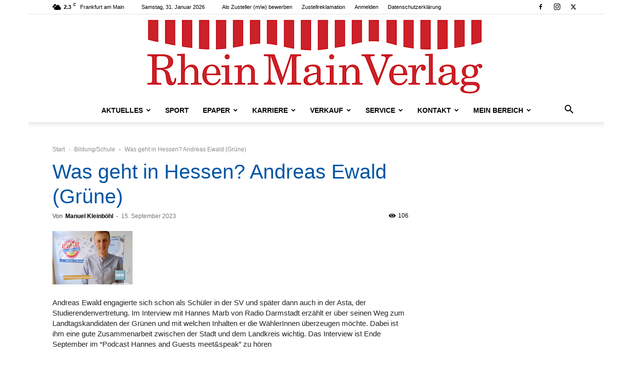

--- FILE ---
content_type: text/html; charset=UTF-8
request_url: https://www.rheinmainverlag.de/wp-admin/admin-ajax.php?td_theme_name=Newspaper&v=12.7.4
body_size: -165
content:
{"224535":106}

--- FILE ---
content_type: text/css; charset=utf-8
request_url: https://www.rheinmainverlag.de/wp-content/cache/background-css/1/www.rheinmainverlag.de/wp-content/plugins/meow-gallery-pro/app/style-pro.min.css?ver=1769593909&wpr_t=1769862063
body_size: 4209
content:
.leaflet-image-layer,.leaflet-layer,.leaflet-marker-icon,.leaflet-marker-shadow,.leaflet-pane,.leaflet-pane>canvas,.leaflet-pane>svg,.leaflet-tile,.leaflet-tile-container,.leaflet-zoom-box{position:absolute;left:0;top:0}.leaflet-container{overflow:hidden}.leaflet-marker-icon,.leaflet-marker-shadow,.leaflet-tile{-webkit-user-select:none;-moz-user-select:none;user-select:none;-webkit-user-drag:none}.leaflet-tile::selection{background:0 0}.leaflet-safari .leaflet-tile{image-rendering:-webkit-optimize-contrast}.leaflet-safari .leaflet-tile-container{width:1600px;height:1600px;-webkit-transform-origin:0 0}.leaflet-marker-icon,.leaflet-marker-shadow{display:block}.leaflet-container .leaflet-marker-pane img,.leaflet-container .leaflet-overlay-pane svg,.leaflet-container .leaflet-shadow-pane img,.leaflet-container .leaflet-tile,.leaflet-container .leaflet-tile-pane img,.leaflet-container img.leaflet-image-layer{max-width:none!important;max-height:none!important}.leaflet-container.leaflet-touch-zoom{-ms-touch-action:pan-x pan-y;touch-action:pan-x pan-y}.leaflet-container.leaflet-touch-drag{-ms-touch-action:pinch-zoom;touch-action:none;touch-action:pinch-zoom}.leaflet-container.leaflet-touch-drag.leaflet-touch-zoom{-ms-touch-action:none;touch-action:none}.leaflet-container{-webkit-tap-highlight-color:transparent}.leaflet-container a{-webkit-tap-highlight-color:rgba(51,181,229,.4)}.leaflet-tile{filter:inherit;visibility:hidden}.leaflet-tile-loaded{visibility:inherit}.leaflet-zoom-box{width:0;height:0;-moz-box-sizing:border-box;box-sizing:border-box;z-index:800}.leaflet-overlay-pane svg{-moz-user-select:none}.leaflet-pane{z-index:400}.leaflet-tile-pane{z-index:200}.leaflet-overlay-pane{z-index:400}.leaflet-shadow-pane{z-index:500}.leaflet-marker-pane{z-index:600}.leaflet-tooltip-pane{z-index:650}.leaflet-popup-pane{z-index:700}.leaflet-map-pane canvas{z-index:100}.leaflet-map-pane svg{z-index:200}.leaflet-vml-shape{width:1px;height:1px}.lvml{behavior:url(#default#VML);display:inline-block;position:absolute}.leaflet-control{position:relative;z-index:800;pointer-events:visiblePainted;pointer-events:auto}.leaflet-bottom,.leaflet-top{position:absolute;z-index:1000;pointer-events:none}.leaflet-top{top:0}.leaflet-right{right:0}.leaflet-bottom{bottom:0}.leaflet-left{left:0}.leaflet-control{float:left;clear:both}.leaflet-right .leaflet-control{float:right}.leaflet-top .leaflet-control{margin-top:10px}.leaflet-bottom .leaflet-control{margin-bottom:10px}.leaflet-left .leaflet-control{margin-left:10px}.leaflet-right .leaflet-control{margin-right:10px}.leaflet-fade-anim .leaflet-tile{will-change:opacity}.leaflet-fade-anim .leaflet-popup{opacity:0;-webkit-transition:opacity .2s linear;-moz-transition:opacity .2s linear;transition:opacity .2s linear}.leaflet-fade-anim .leaflet-map-pane .leaflet-popup{opacity:1}.leaflet-zoom-animated{-webkit-transform-origin:0 0;-ms-transform-origin:0 0;transform-origin:0 0}.leaflet-zoom-anim .leaflet-zoom-animated{will-change:transform}.leaflet-zoom-anim .leaflet-zoom-animated{-webkit-transition:-webkit-transform .25s cubic-bezier(0,0,.25,1);-moz-transition:-moz-transform .25s cubic-bezier(0,0,.25,1);transition:transform .25s cubic-bezier(0,0,.25,1)}.leaflet-pan-anim .leaflet-tile,.leaflet-zoom-anim .leaflet-tile{-webkit-transition:none;-moz-transition:none;transition:none}.leaflet-zoom-anim .leaflet-zoom-hide{visibility:hidden}.leaflet-interactive{cursor:pointer}.leaflet-grab{cursor:-webkit-grab;cursor:-moz-grab;cursor:grab}.leaflet-crosshair,.leaflet-crosshair .leaflet-interactive{cursor:crosshair}.leaflet-control,.leaflet-popup-pane{cursor:auto}.leaflet-dragging .leaflet-grab,.leaflet-dragging .leaflet-grab .leaflet-interactive,.leaflet-dragging .leaflet-marker-draggable{cursor:move;cursor:-webkit-grabbing;cursor:-moz-grabbing;cursor:grabbing}.leaflet-image-layer,.leaflet-marker-icon,.leaflet-marker-shadow,.leaflet-pane>svg path,.leaflet-tile-container{pointer-events:none}.leaflet-image-layer.leaflet-interactive,.leaflet-marker-icon.leaflet-interactive,.leaflet-pane>svg path.leaflet-interactive,svg.leaflet-image-layer.leaflet-interactive path{pointer-events:visiblePainted;pointer-events:auto}.leaflet-container{background:#ddd;outline:0}.leaflet-container a{color:#0078a8}.leaflet-container a.leaflet-active{outline:2px solid orange}.leaflet-zoom-box{border:2px dotted #38f;background:rgba(255,255,255,.5)}.leaflet-container{font:12px/1.5 "Helvetica Neue",Arial,Helvetica,sans-serif}.leaflet-bar{box-shadow:0 1px 5px rgba(0,0,0,.65);border-radius:4px}.leaflet-bar a,.leaflet-bar a:hover{background-color:#fff;border-bottom:1px solid #ccc;width:26px;height:26px;line-height:26px;display:block;text-align:center;text-decoration:none;color:#000}.leaflet-bar a,.leaflet-control-layers-toggle{background-position:50% 50%;background-repeat:no-repeat;display:block}.leaflet-bar a:hover{background-color:#f4f4f4}.leaflet-bar a:first-child{border-top-left-radius:4px;border-top-right-radius:4px}.leaflet-bar a:last-child{border-bottom-left-radius:4px;border-bottom-right-radius:4px;border-bottom:none}.leaflet-bar a.leaflet-disabled{cursor:default;background-color:#f4f4f4;color:#bbb}.leaflet-touch .leaflet-bar a{width:30px;height:30px;line-height:30px}.leaflet-touch .leaflet-bar a:first-child{border-top-left-radius:2px;border-top-right-radius:2px}.leaflet-touch .leaflet-bar a:last-child{border-bottom-left-radius:2px;border-bottom-right-radius:2px}.leaflet-control-zoom-in,.leaflet-control-zoom-out{font:bold 18px 'Lucida Console',Monaco,monospace;text-indent:1px}.leaflet-touch .leaflet-control-zoom-in,.leaflet-touch .leaflet-control-zoom-out{font-size:22px}.leaflet-control-layers{box-shadow:0 1px 5px rgba(0,0,0,.4);background:#fff;border-radius:5px}.leaflet-control-layers-toggle{background-image:var(--wpr-bg-f97d767e-b95c-4d74-ac35-f8ce8436d2c8);width:36px;height:36px}.leaflet-retina .leaflet-control-layers-toggle{background-image:var(--wpr-bg-45cabe61-0001-491c-b5f0-e181c699e486);background-size:26px 26px}.leaflet-touch .leaflet-control-layers-toggle{width:44px;height:44px}.leaflet-control-layers .leaflet-control-layers-list,.leaflet-control-layers-expanded .leaflet-control-layers-toggle{display:none}.leaflet-control-layers-expanded .leaflet-control-layers-list{display:block;position:relative}.leaflet-control-layers-expanded{padding:6px 10px 6px 6px;color:#333;background:#fff}.leaflet-control-layers-scrollbar{overflow-y:scroll;overflow-x:hidden;padding-right:5px}.leaflet-control-layers-selector{margin-top:2px;position:relative;top:1px}.leaflet-control-layers label{display:block}.leaflet-control-layers-separator{height:0;border-top:1px solid #ddd;margin:5px -10px 5px -6px}.leaflet-default-icon-path{background-image:var(--wpr-bg-2c46dd9f-6bdc-430b-9f9a-8b4fff702f0f)}.leaflet-container .leaflet-control-attribution{background:#fff;background:rgba(255,255,255,.7);margin:0}.leaflet-control-attribution,.leaflet-control-scale-line{padding:0 5px;color:#333}.leaflet-control-attribution a{text-decoration:none}.leaflet-control-attribution a:hover{text-decoration:underline}.leaflet-container .leaflet-control-attribution,.leaflet-container .leaflet-control-scale{font-size:11px}.leaflet-left .leaflet-control-scale{margin-left:5px}.leaflet-bottom .leaflet-control-scale{margin-bottom:5px}.leaflet-control-scale-line{border:2px solid #777;border-top:none;line-height:1.1;padding:2px 5px 1px;font-size:11px;white-space:nowrap;overflow:hidden;-moz-box-sizing:border-box;box-sizing:border-box;background:#fff;background:rgba(255,255,255,.5)}.leaflet-control-scale-line:not(:first-child){border-top:2px solid #777;border-bottom:none;margin-top:-2px}.leaflet-control-scale-line:not(:first-child):not(:last-child){border-bottom:2px solid #777}.leaflet-touch .leaflet-bar,.leaflet-touch .leaflet-control-attribution,.leaflet-touch .leaflet-control-layers{box-shadow:none}.leaflet-touch .leaflet-bar,.leaflet-touch .leaflet-control-layers{border:2px solid rgba(0,0,0,.2);background-clip:padding-box}.leaflet-popup{position:absolute;text-align:center;margin-bottom:20px}.leaflet-popup-content-wrapper{padding:1px;text-align:left;border-radius:12px}.leaflet-popup-content{margin:13px 19px;line-height:1.4}.leaflet-popup-content p{margin:18px 0}.leaflet-popup-tip-container{width:40px;height:20px;position:absolute;left:50%;margin-left:-20px;overflow:hidden;pointer-events:none}.leaflet-popup-tip{width:17px;height:17px;padding:1px;margin:-10px auto 0;-webkit-transform:rotate(45deg);-moz-transform:rotate(45deg);-ms-transform:rotate(45deg);transform:rotate(45deg)}.leaflet-popup-content-wrapper,.leaflet-popup-tip{background:#fff;color:#333;box-shadow:0 3px 14px rgba(0,0,0,.4)}.leaflet-container a.leaflet-popup-close-button{position:absolute;top:0;right:0;padding:4px 4px 0 0;border:none;text-align:center;width:18px;height:14px;font:16px/14px Tahoma,Verdana,sans-serif;color:#c3c3c3;text-decoration:none;font-weight:700;background:0 0}.leaflet-container a.leaflet-popup-close-button:hover{color:#999}.leaflet-popup-scrolled{overflow:auto;border-bottom:1px solid #ddd;border-top:1px solid #ddd}.leaflet-oldie .leaflet-popup-content-wrapper{zoom:1}.leaflet-oldie .leaflet-popup-tip{width:24px;margin:0 auto}.leaflet-oldie .leaflet-popup-tip-container{margin-top:-1px}.leaflet-oldie .leaflet-control-layers,.leaflet-oldie .leaflet-control-zoom,.leaflet-oldie .leaflet-popup-content-wrapper,.leaflet-oldie .leaflet-popup-tip{border:1px solid #999}.leaflet-div-icon{background:#fff;border:1px solid #666}.leaflet-tooltip{position:absolute;padding:6px;background-color:#fff;border:1px solid #fff;border-radius:3px;color:#222;white-space:nowrap;-webkit-user-select:none;-moz-user-select:none;-ms-user-select:none;user-select:none;pointer-events:none;box-shadow:0 1px 3px rgba(0,0,0,.4)}.leaflet-tooltip.leaflet-clickable{cursor:pointer;pointer-events:auto}.leaflet-tooltip-bottom:before,.leaflet-tooltip-left:before,.leaflet-tooltip-right:before,.leaflet-tooltip-top:before{position:absolute;pointer-events:none;border:6px solid transparent;background:0 0;content:""}.leaflet-tooltip-bottom{margin-top:6px}.leaflet-tooltip-top{margin-top:-6px}.leaflet-tooltip-bottom:before,.leaflet-tooltip-top:before{left:50%;margin-left:-6px}.leaflet-tooltip-top:before{bottom:0;margin-bottom:-12px;border-top-color:#fff}.leaflet-tooltip-bottom:before{top:0;margin-top:-12px;margin-left:-6px;border-bottom-color:#fff}.leaflet-tooltip-left{margin-left:-6px}.leaflet-tooltip-right{margin-left:6px}.leaflet-tooltip-left:before,.leaflet-tooltip-right:before{top:50%;margin-top:-6px}.leaflet-tooltip-left:before{right:0;margin-right:-12px;border-left-color:#fff}.leaflet-tooltip-right:before{left:0;margin-left:-12px;border-right-color:#fff}.mgl-carousel{position:relative;display:block!important;width:100%;overflow-x:hidden;overflow-y:hidden}.mgl-carousel .meow-carousel-track{position:relative;height:100%;overflow:visible;white-space:nowrap;transition:transform .3s,opacity .3s ease-in;font-size:0}.mgl-carousel .meow-carousel-track.no-transition{transition:transform 0s,opacity .3s ease-in}.mgl-carousel.no-dots-nav{margin-bottom:0}.mgl-carousel .mgl-item{position:relative;display:inline-flex;height:100%;margin:0;padding:0;opacity:1;font-size:16px}.mgl-carousel .mgl-item .mgl-icon{height:100%}.mgl-carousel .mgl-item .mgl-icon .mgl-img-container{height:100%!important}.mgl-carousel .mgl-item .mgl-icon .mgl-img-container img{height:100%!important;width:auto!important;max-width:none}.mgl-carousel .mgl-item .mgl-icon .mgl-img-container-aspect-ratio{height:100%!important;width:600px!important;display:flex;align-items:center;justify-content:center;overflow:hidden;position:relative}.mgl-carousel .mgl-item .mgl-icon .mgl-img-container-aspect-ratio img{max-width:100%;max-height:100%;object-fit:contain;width:auto;height:auto;aspect-ratio:attr(width)/attr(height)}@media screen and (max-width:600px){.mgl-carousel .mgl-item .mgl-icon .mgl-img-container-aspect-ratio img{width:100vw!important;height:auto!important}}.mgl-carousel .mgl-item figcaption{display:block;position:absolute;left:0;opacity:0;z-index:9;width:calc('100%');bottom:0;padding:5px;box-sizing:border-box;background:rgba(0,0,0,.8);color:#fff}.mgl-carousel .mgl-item figcaption p{margin:0;padding:10px;box-sizing:border-box}.mgl-carousel .mgl-item:hover figcaption{bottom:0;opacity:1;transition:.3s}.mgl-carousel .meow-carousel-next-btn,.mgl-carousel .meow-carousel-prev-btn{position:absolute;top:50%;transform:translateY(-50%);width:45px;height:60px;background:rgba(255,255,255,.9);border-radius:999px;line-height:60px;text-align:center;opacity:.3;cursor:pointer;user-select:none;transition:opacity .3s}.mgl-carousel .meow-carousel-next-btn svg,.mgl-carousel .meow-carousel-prev-btn svg{display:inline-block;height:40px;margin-top:10px;line-height:60px}.mgl-carousel .meow-carousel-next-btn:hover,.mgl-carousel .meow-carousel-prev-btn:hover{opacity:.8}.mgl-carousel .meow-carousel-autoplay-btn{position:absolute;top:30px;transform:translateY(-50%);right:20px;width:40px;height:40px;background:rgba(255,255,255,.9);border-radius:50%;line-height:40px;text-align:center;opacity:.3;cursor:pointer;user-select:none;transition:opacity .3s}.mgl-carousel .meow-carousel-autoplay-btn svg{display:inline-block;height:20px;margin-top:10px;line-height:40px}.mgl-carousel .meow-carousel-autoplay-btn:hover{opacity:.8}.mgl-carousel .meow-carousel-prev-btn{left:20px}.mgl-carousel .meow-carousel-next-btn{right:20px}.mgl-carousel .meow-carousel-caption-container{margin-top:5px;bottom:0;left:0;width:100%;box-sizing:border-box;background:0 0;color:#fff;text-shadow:0 0 2px rgba(0,0,0,.7);z-index:9}.mgl-carousel .meow-carousel-caption-container .meow-immersive-caption{border-radius:4px;filter:brightness(.6) grayscale(.1);position:absolute;top:0;left:0;width:100%;height:100%}.mgl-carousel .meow-carousel-caption-container .meow-carousel-caption{background-color:rgba(0,0,0,.75);margin:0;box-sizing:border-box;opacity:0;display:none;border-radius:5px;text-align:center;font-size:16px;animation:slide .8s ease-in-out forwards}@keyframes slide{0%{opacity:0;transform:translateY(10%)}100%{opacity:1;transform:translateY(0)}}.mgl-carousel .meow-carousel-caption-container .meow-carousel-caption p{margin:0;padding:15px;box-sizing:border-box;position:relative;text-align:justify}.mgl-carousel .meow-carousel-caption-container .meow-carousel-caption.active{opacity:1;display:block}.mgl-carousel .meow-carousel-nav-thumbnails-container{display:flex;justify-content:center;flex-wrap:wrap;flex-direction:row;align-items:center;height:auto;padding-top:10px;overflow-x:hidden;overflow-y:hidden;-webkit-overflow-scrolling:touch}.mgl-carousel .meow-carousel-nav-thumbnails-container .meow-carousel-nav-thumbnail{display:inline-block;cursor:pointer;height:100%;width:auto;margin:0 5px;opacity:.5;transition:opacity .3s}.mgl-carousel .meow-carousel-nav-thumbnails-container .meow-carousel-nav-thumbnail img{width:50px;height:50px;object-fit:cover;border-radius:5px}.mgl-carousel .meow-carousel-nav-thumbnails-container .meow-carousel-nav-thumbnail video{width:50px;height:50px;object-fit:cover;border-radius:5px}.mgl-carousel .meow-carousel-nav-thumbnails-container .meow-carousel-nav-thumbnail.active,.mgl-carousel .meow-carousel-nav-thumbnails-container .meow-carousel-nav-thumbnail:hover{opacity:1}.mgl-carousel .meow-nowrap{display:inline-block;width:max-content;white-space:nowrap;transition:transform .3s ease}.mgl-carousel .meow-inside-top{position:absolute;width:100%;top:0;background:linear-gradient(rgba(0,0,0,.85),50%,transparent);opacity:.3;transition:opacity .5s ease,background .5s ease,transform .3s ease}.mgl-carousel .meow-inside-top.meow-nowrap{width:max-content;padding-right:1500px;height:100px}.mgl-carousel .meow-inside-top:hover{opacity:1;background-position:0 100%}.mgl-carousel .meow-inside-bottom-text{position:absolute;bottom:0;background:linear-gradient(transparent,50%,rgba(0,0,0,.85));margin-bottom:0;opacity:.2;transform:translateY(15%);transition:opacity .5s ease,background .5s ease,transform .3s ease}.mgl-carousel .meow-inside-bottom-text:hover{opacity:1;background-position:0 100%;transform:translateY(0)}.mgl-carousel .meow-carousel-nav-dots-container{width:100%;padding-top:10px;text-align:center}.mgl-carousel .meow-carousel-nav-dots-container .meow-carousel-nav-dot{display:inline-block;cursor:pointer}.mgl-carousel .meow-carousel-nav-dots-container .meow-carousel-nav-dot span{display:block;height:12px;width:12px;margin:5px 7px;border-radius:50%;background:#d6d6d6;transition:background .3s}.mgl-carousel .meow-carousel-nav-dots-container .meow-carousel-nav-dot.active span,.mgl-carousel .meow-carousel-nav-dots-container .meow-carousel-nav-dot:hover span{background:#869791}.mgl-carousel .ss-on-media-container{height:100%}.mgl-carousel .ss-on-media-container .ss-on-media-image-wrap{display:block!important;height:100%}.is-animated .mgl-item{transition:.2s}.is-animated .mgl-item img{transition:.2s}.is-animated .mgl-item:hover{transition:.5s}.is-animated .mgl-item:hover img{transition:.5s}.is-animated.zoom-out .mgl-item{overflow:hidden}.is-animated.zoom-out .mgl-item img{transform:scale(1.1)}.is-animated.zoom-out .mgl-item:hover img{transform:scale(1)}.is-animated.zoom-in .mgl-item{overflow:hidden}.is-animated.zoom-in .mgl-item img{transform:scale(1)}.is-animated.zoom-in .mgl-item:hover img{transform:scale(1.1)}.is-animated.fade-in .mgl-item img{opacity:.5}.is-animated.fade-in .mgl-item:hover img{opacity:1}.is-animated.fade-out .mgl-item img{opacity:1}.is-animated.fade-out .mgl-item:hover img{opacity:.5}.is-animated.colorize .mgl-item img{filter:grayscale(1)}.is-animated.colorize .mgl-item:hover img{filter:grayscale(0)}.is-animated.highlight .mgl-item img{filter:brightness(.5)}.is-animated.highlight .mgl-item:hover img{filter:brightness(1)}.mgl-map{width:100%;height:500px;background:#222}.mgl-map .mgl-ui-map{width:100%;height:100%}.mgl-map .mgl-ui-map .image-marker-container{position:relative;width:60px;height:90px;border:none;margin-left:-30px;margin-top:-90px}.mgl-map .mgl-ui-map .image-marker-container .rounded-image{position:relative;width:60px;height:60px;border-radius:50%;border:2px solid #222;overflow:hidden}.mgl-map .mgl-ui-map .image-marker-container .rounded-image img{position:absolute;width:100%;height:100%;object-fit:cover;opacity:1}.mgl-map .mgl-ui-map .image-marker-container::before{content:"";position:absolute;width:2px;height:calc(100% - 1px);left:29px;background:#222}.mgl-map .mgl-ui-map .image-marker-container::after{content:"";position:absolute;width:10px;height:10px;border-radius:50%;background:#222;left:25px;bottom:0}.mgl-map .mgl-ui-map .gmap-image-marker{position:absolute;cursor:pointer;background:#424242;width:80px;height:80px;margin-left:-40px;margin-top:-90px;border-radius:50%;padding:0}.mgl-map .mgl-ui-map .gmap-image-marker::after{content:"";position:absolute;bottom:-9px;left:30px;border-width:10px 10px 0;border-style:solid;border-color:#424242 transparent;display:block;width:0}.mgl-map .mgl-ui-map .gmap-image-marker img{width:70px;height:70px;margin:5px;border-radius:50%}.mgl-gallery-collection-header{display:flex;align-items:center;padding:10px;background-color:#fff;margin-bottom:15px;border-radius:5px;border:solid 1px #ddd}.mgl-gallery-collection-header .mgl-gallery-collection-back{border:none;background:0 0;cursor:pointer;display:flex;align-items:center;justify-content:center}.mgl-gallery-collection-header .mgl-gallery-collection-back svg{transition:transform .2s ease}.mgl-gallery-collection-header .mgl-gallery-collection-back svg:hover{transform:translateX(-2px)}.mgl-gallery-collection-header .mgl-gallery-collection-name{flex-grow:1;text-align:center;font-size:1.5em;color:#333;margin:0;padding-right:24px}.mgl-collection-root .mgl-collection-loading-container{transition:filter .8s ease;filter:grayscale(0)}.mgl-collection-root .mgl-collection-loading-container.mgl-collection-loading{filter:grayscale(1)}.mgl-collection-root .mgl-collection-loading-spinner{z-index:1000;position:absolute;top:50%;left:50%;transform:translate(-50%,-50%)}.mgl-collection-root .mgl-collection-loading-spinner .mgl-collection-loading-spinner-icon{width:25px;height:25px;border-radius:50%;border:5px solid #f3f3f3;border-top:5px solid #3498db;animation:spin 2s linear infinite}@keyframes spin{0%{transform:rotate(0)}100%{transform:rotate(360deg)}}.mgl-collection-bento{display:grid;gap:16px;cursor:pointer;max-height:80vh;height:fit-content}.mgl-collection-bento .mgl-collection-item{overflow:hidden;border-radius:8px;position:relative;margin:0}.mgl-collection-bento .mgl-collection-item .mgl-collection-thumbnail{transform:scale(1.1);width:100%;height:100%;display:block;transition:transform .3s ease,filter .3s ease}.mgl-collection-bento .mgl-collection-item .mgl-collection-img-container{height:100%}.mgl-collection-bento .mgl-collection-item .mgl-collection-img-container:hover .mgl-collection-thumbnail{transform:scale(1)}.mgl-collection-bento .mgl-collection-item .mgl-collection-img-container:hover .mgl-collection-overlay{opacity:1}.mgl-collection-bento .mgl-collection-item .mgl-collection-img-container:hover .mgl-collection-caption{opacity:1;max-height:50px}.mgl-collection-bento .mgl-collection-item .mgl-collection-overlay{position:absolute;top:0;left:0;right:0;bottom:0;background:rgba(0,0,0,.35);opacity:0;transition:opacity .3s ease}.mgl-collection-bento .mgl-collection-item .mgl-collection-info{position:absolute;top:0;left:0;right:0;bottom:0;display:flex;flex-direction:column;justify-content:flex-end;padding:16px;color:#fff;background:linear-gradient(0deg,rgba(0,0,0,.9) 0,rgba(0,0,0,.2) 30%,rgba(0,0,0,0) 100%)}.mgl-collection-bento .mgl-collection-img-container:hover .mgl-collection-overlay{opacity:1}.mgl-collection-bento .mgl-collection-img-container:hover .mgl-collection-overlay{opacity:1}.mgl-collection-bento .mgl-collection-title{margin:0;font-size:1.7rem}.mgl-collection-bento .mgl-collection-caption{margin:0;font-size:1rem;max-height:0;opacity:0;transition:max-height .5s ease,opacity .3s ease;overflow:hidden}.mgl-collection-bento .mgl-collection-image-content{height:100%}.mgl-collection-bento .mgl-collection-image-content img{height:100%;object-fit:cover}